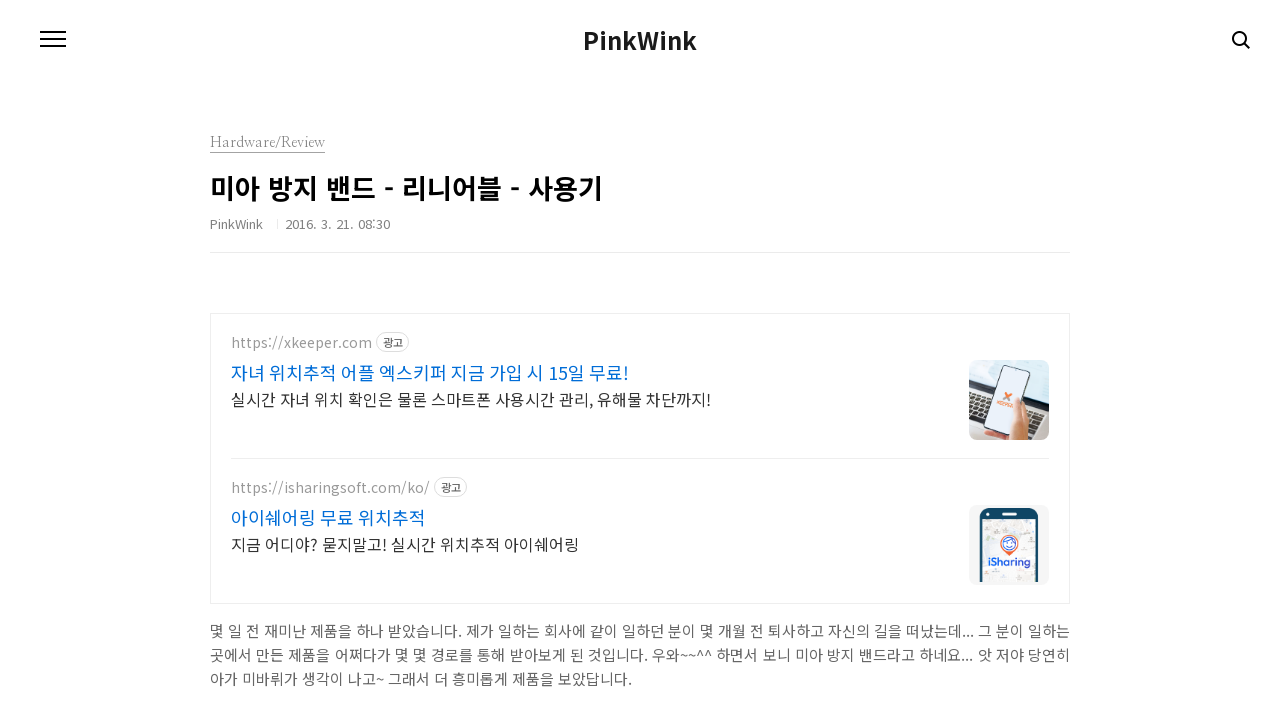

--- FILE ---
content_type: text/html;charset=UTF-8
request_url: https://pinkwink.kr/856?category=555144
body_size: 52272
content:
<!doctype html>
<html lang="ko">
                                                                                <head>
                <script type="text/javascript">if (!window.T) { window.T = {} }
window.T.config = {"TOP_SSL_URL":"https://www.tistory.com","PREVIEW":false,"ROLE":"guest","PREV_PAGE":"","NEXT_PAGE":"","BLOG":{"id":371175,"name":"pinkwink","title":"PinkWink","isDormancy":false,"nickName":"PinkWink","status":"open","profileStatus":"normal"},"NEED_COMMENT_LOGIN":false,"COMMENT_LOGIN_CONFIRM_MESSAGE":"","LOGIN_URL":"https://www.tistory.com/auth/login/?redirectUrl=https://pinkwink.kr/856","DEFAULT_URL":"https://pinkwink.kr","USER":{"name":null,"homepage":null,"id":0,"profileImage":null},"SUBSCRIPTION":{"status":"none","isConnected":false,"isPending":false,"isWait":false,"isProcessing":false,"isNone":true},"IS_LOGIN":false,"HAS_BLOG":false,"IS_SUPPORT":false,"IS_SCRAPABLE":false,"TOP_URL":"http://www.tistory.com","JOIN_URL":"https://www.tistory.com/member/join","PHASE":"prod","ROLE_GROUP":"visitor"};
window.T.entryInfo = {"entryId":856,"isAuthor":false,"categoryId":555144,"categoryLabel":"Hardware/Review"};
window.appInfo = {"domain":"tistory.com","topUrl":"https://www.tistory.com","loginUrl":"https://www.tistory.com/auth/login","logoutUrl":"https://www.tistory.com/auth/logout"};
window.initData = {};

window.TistoryBlog = {
    basePath: "",
    url: "https://pinkwink.kr",
    tistoryUrl: "https://pinkwink.tistory.com",
    manageUrl: "https://pinkwink.tistory.com/manage",
    token: "7ZLC5munrcozQmj4stnKAaVIU21dW6jB9vC6uASqwoORztBSlURVbtHd1urdzF3q"
};
var servicePath = "";
var blogURL = "";</script>

                
                
                
                        <!-- BusinessLicenseInfo - START -->
        
            <link href="https://tistory1.daumcdn.net/tistory_admin/userblog/userblog-7c7a62cfef2026f12ec313f0ebcc6daafb4361d7/static/plugin/BusinessLicenseInfo/style.css" rel="stylesheet" type="text/css"/>

            <script>function switchFold(entryId) {
    var businessLayer = document.getElementById("businessInfoLayer_" + entryId);

    if (businessLayer) {
        if (businessLayer.className.indexOf("unfold_license") > 0) {
            businessLayer.className = "business_license_layer";
        } else {
            businessLayer.className = "business_license_layer unfold_license";
        }
    }
}
</script>

        
        <!-- BusinessLicenseInfo - END -->
<!-- System - START -->

<!-- System - END -->

        <!-- GoogleSearchConsole - START -->
        
<!-- BEGIN GOOGLE_SITE_VERIFICATION -->
<meta name="google-site-verification" content="k3AvKvWkwX7aD3-ykT5zNH4ba1F3MJShutQ5laJ8S78"/>
<!-- END GOOGLE_SITE_VERIFICATION -->

        <!-- GoogleSearchConsole - END -->

        <!-- TistoryProfileLayer - START -->
        <link href="https://tistory1.daumcdn.net/tistory_admin/userblog/userblog-7c7a62cfef2026f12ec313f0ebcc6daafb4361d7/static/plugin/TistoryProfileLayer/style.css" rel="stylesheet" type="text/css"/>
<script type="text/javascript" src="https://tistory1.daumcdn.net/tistory_admin/userblog/userblog-7c7a62cfef2026f12ec313f0ebcc6daafb4361d7/static/plugin/TistoryProfileLayer/script.js"></script>

        <!-- TistoryProfileLayer - END -->

                
                <meta http-equiv="X-UA-Compatible" content="IE=Edge">
<meta name="format-detection" content="telephone=no">
<script src="//t1.daumcdn.net/tistory_admin/lib/jquery/jquery-3.5.1.min.js" integrity="sha256-9/aliU8dGd2tb6OSsuzixeV4y/faTqgFtohetphbbj0=" crossorigin="anonymous"></script>
<script type="text/javascript" src="//t1.daumcdn.net/tiara/js/v1/tiara-1.2.0.min.js"></script><meta name="referrer" content="always"/>
<meta name="google-adsense-platform-account" content="ca-host-pub-9691043933427338"/>
<meta name="google-adsense-platform-domain" content="tistory.com"/>
<meta name="google-adsense-account" content="ca-pub-2982459700139266"/>
<meta name="description" content="몇 일 전 재미난 제품을 하나 받았습니다. 제가 일하는 회사에 같이 일하던 분이 몇 개월 전 퇴사하고 자신의 길을 떠났는데... 그 분이 일하는 곳에서 만든 제품을 어쩌다가 몇 몇 경로를 통해 받아보게 된 것입니다. 우와~~^^ 하면서 보니 미아 방지 밴드라고 하네요... 앗 저야 당연히 아가 미바뤼가 생각이 나고~ 그래서 더 흥미롭게 제품을 보았답니다.약간.. 아니 매우 심플한 포장 (요게 요즘 대세죠?^^)흠.... 크기별로 나눠져 있군요... 시작하는 건 뭐 별거 없습니다. 그저 폰으로 어플을 받고... 기기와 연결하면 그만입니다.^^몹시 이쁘게 생겼네요~^^ 살짝.. 잘 만들었다는 생각이 듭니다.그리고... 저 색상과 글자색도 괜찮네요... 일단 폰에서 리니어블을 다운로드 받습니다. 벌써 다운로드.."/>
<meta property="og:type" content="article"/>
<meta property="og:url" content="https://pinkwink.kr/856"/>
<meta property="og.article.author" content="PinkWink"/>
<meta property="og:site_name" content="PinkWink"/>
<meta property="og:title" content="미아 방지 밴드 - 리니어블 - 사용기"/>
<meta name="by" content="PinkWink"/>
<meta property="og:description" content="몇 일 전 재미난 제품을 하나 받았습니다. 제가 일하는 회사에 같이 일하던 분이 몇 개월 전 퇴사하고 자신의 길을 떠났는데... 그 분이 일하는 곳에서 만든 제품을 어쩌다가 몇 몇 경로를 통해 받아보게 된 것입니다. 우와~~^^ 하면서 보니 미아 방지 밴드라고 하네요... 앗 저야 당연히 아가 미바뤼가 생각이 나고~ 그래서 더 흥미롭게 제품을 보았답니다.약간.. 아니 매우 심플한 포장 (요게 요즘 대세죠?^^)흠.... 크기별로 나눠져 있군요... 시작하는 건 뭐 별거 없습니다. 그저 폰으로 어플을 받고... 기기와 연결하면 그만입니다.^^몹시 이쁘게 생겼네요~^^ 살짝.. 잘 만들었다는 생각이 듭니다.그리고... 저 색상과 글자색도 괜찮네요... 일단 폰에서 리니어블을 다운로드 받습니다. 벌써 다운로드.."/>
<meta property="og:image" content="https://img1.daumcdn.net/thumb/R800x0/?scode=mtistory2&fname=https%3A%2F%2Ft1.daumcdn.net%2Fcfile%2Ftistory%2F237D5A4E56ED57F50E"/>
<meta property="article:section" content="'육아'"/>
<meta name="twitter:card" content="summary_large_image"/>
<meta name="twitter:site" content="@TISTORY"/>
<meta name="twitter:title" content="미아 방지 밴드 - 리니어블 - 사용기"/>
<meta name="twitter:description" content="몇 일 전 재미난 제품을 하나 받았습니다. 제가 일하는 회사에 같이 일하던 분이 몇 개월 전 퇴사하고 자신의 길을 떠났는데... 그 분이 일하는 곳에서 만든 제품을 어쩌다가 몇 몇 경로를 통해 받아보게 된 것입니다. 우와~~^^ 하면서 보니 미아 방지 밴드라고 하네요... 앗 저야 당연히 아가 미바뤼가 생각이 나고~ 그래서 더 흥미롭게 제품을 보았답니다.약간.. 아니 매우 심플한 포장 (요게 요즘 대세죠?^^)흠.... 크기별로 나눠져 있군요... 시작하는 건 뭐 별거 없습니다. 그저 폰으로 어플을 받고... 기기와 연결하면 그만입니다.^^몹시 이쁘게 생겼네요~^^ 살짝.. 잘 만들었다는 생각이 듭니다.그리고... 저 색상과 글자색도 괜찮네요... 일단 폰에서 리니어블을 다운로드 받습니다. 벌써 다운로드.."/>
<meta property="twitter:image" content="https://img1.daumcdn.net/thumb/R800x0/?scode=mtistory2&fname=https%3A%2F%2Ft1.daumcdn.net%2Fcfile%2Ftistory%2F237D5A4E56ED57F50E"/>
<meta content="https://pinkwink.kr/856" property="dg:plink" content="https://pinkwink.kr/856"/>
<meta name="plink"/>
<meta name="title" content="미아 방지 밴드 - 리니어블 - 사용기"/>
<meta name="article:media_name" content="PinkWink"/>
<meta property="article:mobile_url" content="https://pinkwink.kr/m/856"/>
<meta property="article:pc_url" content="https://pinkwink.kr/856"/>
<meta property="article:mobile_view_url" content="https://pinkwink.tistory.com/m/856"/>
<meta property="article:pc_view_url" content="https://pinkwink.tistory.com/856"/>
<meta property="article:talk_channel_view_url" content="https://pinkwink.kr/m/856"/>
<meta property="article:pc_service_home" content="https://www.tistory.com"/>
<meta property="article:mobile_service_home" content="https://www.tistory.com/m"/>
<meta property="article:txid" content="371175_856"/>
<meta property="article:published_time" content="2016-03-21T08:30:33+09:00"/>
<meta property="og:regDate" content="20160319111007"/>
<meta property="article:modified_time" content="2016-03-21T08:30:49+09:00"/>
<script type="module" src="https://tistory1.daumcdn.net/tistory_admin/userblog/userblog-7c7a62cfef2026f12ec313f0ebcc6daafb4361d7/static/pc/dist/index.js" defer=""></script>
<script type="text/javascript" src="https://tistory1.daumcdn.net/tistory_admin/userblog/userblog-7c7a62cfef2026f12ec313f0ebcc6daafb4361d7/static/pc/dist/index-legacy.js" defer="" nomodule="true"></script>
<script type="text/javascript" src="https://tistory1.daumcdn.net/tistory_admin/userblog/userblog-7c7a62cfef2026f12ec313f0ebcc6daafb4361d7/static/pc/dist/polyfills-legacy.js" defer="" nomodule="true"></script>
<link rel="stylesheet" type="text/css" href="https://t1.daumcdn.net/tistory_admin/www/style/font.css"/>
<link rel="stylesheet" type="text/css" href="https://tistory1.daumcdn.net/tistory_admin/userblog/userblog-7c7a62cfef2026f12ec313f0ebcc6daafb4361d7/static/style/content.css"/>
<link rel="stylesheet" type="text/css" href="https://tistory1.daumcdn.net/tistory_admin/userblog/userblog-7c7a62cfef2026f12ec313f0ebcc6daafb4361d7/static/pc/dist/index.css"/>
<script type="text/javascript">(function() {
    var tjQuery = jQuery.noConflict(true);
    window.tjQuery = tjQuery;
    window.orgjQuery = window.jQuery; window.jQuery = tjQuery;
    window.jQuery = window.orgjQuery; delete window.orgjQuery;
})()</script>
<script type="text/javascript" src="https://tistory1.daumcdn.net/tistory_admin/userblog/userblog-7c7a62cfef2026f12ec313f0ebcc6daafb4361d7/static/script/base.js"></script>
<script type="text/javascript" src="//developers.kakao.com/sdk/js/kakao.min.js"></script>

                
<meta charset="UTF-8">
<meta name="google-site-verification" content="k3AvKvWkwX7aD3-ykT5zNH4ba1F3MJShutQ5laJ8S78" />
<meta name="viewport" content="user-scalable=no, initial-scale=1.0, maximum-scale=1.0, minimum-scale=1.0, width=device-width">
<title>미아 방지 밴드 - 리니어블 - 사용기</title>
<link rel="stylesheet" href="https://tistory1.daumcdn.net/tistory/371175/skin/style.css?_version_=1687613150">
<script src="//t1.daumcdn.net/tistory_admin/lib/jquery/jquery-1.12.4.min.js"></script>
  
  <script async src="https://pagead2.googlesyndication.com/pagead/js/adsbygoogle.js?client=ca-pub-2982459700139266"
     crossorigin="anonymous"></script>
  
<!-- Google tag (gtag.js) -->
<script async src="https://www.googletagmanager.com/gtag/js?id=G-HCXDDK2V0E"></script>
<script>
  window.dataLayer = window.dataLayer || [];
  function gtag(){dataLayer.push(arguments);}
  gtag('js', new Date());

  gtag('config', 'G-HCXDDK2V0E');
</script>


                
                
                <style type="text/css">.another_category {
    border: 1px solid #E5E5E5;
    padding: 10px 10px 5px;
    margin: 10px 0;
    clear: both;
}

.another_category h4 {
    font-size: 12px !important;
    margin: 0 !important;
    border-bottom: 1px solid #E5E5E5 !important;
    padding: 2px 0 6px !important;
}

.another_category h4 a {
    font-weight: bold !important;
}

.another_category table {
    table-layout: fixed;
    border-collapse: collapse;
    width: 100% !important;
    margin-top: 10px !important;
}

* html .another_category table {
    width: auto !important;
}

*:first-child + html .another_category table {
    width: auto !important;
}

.another_category th, .another_category td {
    padding: 0 0 4px !important;
}

.another_category th {
    text-align: left;
    font-size: 12px !important;
    font-weight: normal;
    word-break: break-all;
    overflow: hidden;
    line-height: 1.5;
}

.another_category td {
    text-align: right;
    width: 80px;
    font-size: 11px;
}

.another_category th a {
    font-weight: normal;
    text-decoration: none;
    border: none !important;
}

.another_category th a.current {
    font-weight: bold;
    text-decoration: none !important;
    border-bottom: 1px solid !important;
}

.another_category th span {
    font-weight: normal;
    text-decoration: none;
    font: 10px Tahoma, Sans-serif;
    border: none !important;
}

.another_category_color_gray, .another_category_color_gray h4 {
    border-color: #E5E5E5 !important;
}

.another_category_color_gray * {
    color: #909090 !important;
}

.another_category_color_gray th a.current {
    border-color: #909090 !important;
}

.another_category_color_gray h4, .another_category_color_gray h4 a {
    color: #737373 !important;
}

.another_category_color_red, .another_category_color_red h4 {
    border-color: #F6D4D3 !important;
}

.another_category_color_red * {
    color: #E86869 !important;
}

.another_category_color_red th a.current {
    border-color: #E86869 !important;
}

.another_category_color_red h4, .another_category_color_red h4 a {
    color: #ED0908 !important;
}

.another_category_color_green, .another_category_color_green h4 {
    border-color: #CCE7C8 !important;
}

.another_category_color_green * {
    color: #64C05B !important;
}

.another_category_color_green th a.current {
    border-color: #64C05B !important;
}

.another_category_color_green h4, .another_category_color_green h4 a {
    color: #3EA731 !important;
}

.another_category_color_blue, .another_category_color_blue h4 {
    border-color: #C8DAF2 !important;
}

.another_category_color_blue * {
    color: #477FD6 !important;
}

.another_category_color_blue th a.current {
    border-color: #477FD6 !important;
}

.another_category_color_blue h4, .another_category_color_blue h4 a {
    color: #1960CA !important;
}

.another_category_color_violet, .another_category_color_violet h4 {
    border-color: #E1CEEC !important;
}

.another_category_color_violet * {
    color: #9D64C5 !important;
}

.another_category_color_violet th a.current {
    border-color: #9D64C5 !important;
}

.another_category_color_violet h4, .another_category_color_violet h4 a {
    color: #7E2CB5 !important;
}
</style>

                
                <link rel="stylesheet" type="text/css" href="https://tistory1.daumcdn.net/tistory_admin/userblog/userblog-7c7a62cfef2026f12ec313f0ebcc6daafb4361d7/static/style/revenue.css"/>
<link rel="canonical" href="https://pinkwink.kr/856"/>

<!-- BEGIN STRUCTURED_DATA -->
<script type="application/ld+json">
    {"@context":"http://schema.org","@type":"BlogPosting","mainEntityOfPage":{"@id":"https://pinkwink.kr/856","name":null},"url":"https://pinkwink.kr/856","headline":"미아 방지 밴드 - 리니어블 - 사용기","description":"몇 일 전 재미난 제품을 하나 받았습니다. 제가 일하는 회사에 같이 일하던 분이 몇 개월 전 퇴사하고 자신의 길을 떠났는데... 그 분이 일하는 곳에서 만든 제품을 어쩌다가 몇 몇 경로를 통해 받아보게 된 것입니다. 우와~~^^ 하면서 보니 미아 방지 밴드라고 하네요... 앗 저야 당연히 아가 미바뤼가 생각이 나고~ 그래서 더 흥미롭게 제품을 보았답니다.약간.. 아니 매우 심플한 포장 (요게 요즘 대세죠?^^)흠.... 크기별로 나눠져 있군요... 시작하는 건 뭐 별거 없습니다. 그저 폰으로 어플을 받고... 기기와 연결하면 그만입니다.^^몹시 이쁘게 생겼네요~^^ 살짝.. 잘 만들었다는 생각이 듭니다.그리고... 저 색상과 글자색도 괜찮네요... 일단 폰에서 리니어블을 다운로드 받습니다. 벌써 다운로드..","author":{"@type":"Person","name":"PinkWink","logo":null},"image":{"@type":"ImageObject","url":"https://img1.daumcdn.net/thumb/R800x0/?scode=mtistory2&fname=https%3A%2F%2Ft1.daumcdn.net%2Fcfile%2Ftistory%2F237D5A4E56ED57F50E","width":"800px","height":"800px"},"datePublished":"2016-03-21T08:30:33+09:00","dateModified":"2016-03-21T08:30:49+09:00","publisher":{"@type":"Organization","name":"TISTORY","logo":{"@type":"ImageObject","url":"https://t1.daumcdn.net/tistory_admin/static/images/openGraph/opengraph.png","width":"800px","height":"800px"}}}
</script>
<!-- END STRUCTURED_DATA -->
<link rel="stylesheet" type="text/css" href="https://tistory1.daumcdn.net/tistory_admin/userblog/userblog-7c7a62cfef2026f12ec313f0ebcc6daafb4361d7/static/style/dialog.css"/>
<link rel="stylesheet" type="text/css" href="//t1.daumcdn.net/tistory_admin/www/style/top/font.css"/>
<link rel="stylesheet" type="text/css" href="https://tistory1.daumcdn.net/tistory_admin/userblog/userblog-7c7a62cfef2026f12ec313f0ebcc6daafb4361d7/static/style/postBtn.css"/>
<link rel="stylesheet" type="text/css" href="https://tistory1.daumcdn.net/tistory_admin/userblog/userblog-7c7a62cfef2026f12ec313f0ebcc6daafb4361d7/static/style/tistory.css"/>
<script type="text/javascript" src="https://tistory1.daumcdn.net/tistory_admin/userblog/userblog-7c7a62cfef2026f12ec313f0ebcc6daafb4361d7/static/script/common.js"></script>

                
                </head>
                                                <body id="tt-body-page" class="color-gray post-type-text paging-view-more">
                
                
                

<div id="acc-nav">
  <a href="#content">본문 바로가기</a>
</div>
<div id="wrap">
  <header id="header">
    <h1><a href="https://pinkwink.kr/">PinkWink</a></h1>
    <button type="button" class="mobile-menu"><span>메뉴</span></button>
    <div class="menu">
      <nav id="gnb">
        <ul class="tt_category"><li class=""><a href="/category" class="link_tit"> Posts by PinkWink <span class="c_cnt">(1409)</span> </a>
  <ul class="category_list"><li class=""><a href="/category/Education" class="link_item"> Education <span class="c_cnt">(65)</span> </a></li>
<li class=""><a href="/category/Robot" class="link_item"> Robot <span class="c_cnt">(189)</span> </a>
  <ul class="sub_category_list"><li class=""><a href="/category/Robot/Project" class="link_sub_item"> Project <span class="c_cnt">(47)</span> </a></li>
<li class=""><a href="/category/Robot/Robot%20Program%20-%20ROS" class="link_sub_item"> Robot Program - ROS <span class="c_cnt">(89)</span> </a></li>
<li class=""><a href="/category/Robot/Robot%20Module" class="link_sub_item"> Robot Module <span class="c_cnt">(17)</span> </a></li>
<li class=""><a href="/category/Robot/Block%20Coding" class="link_sub_item"> Block Coding <span class="c_cnt">(13)</span> </a></li>
<li class=""><a href="/category/Robot/Reference" class="link_sub_item"> Reference <span class="c_cnt">(23)</span> </a></li>
</ul>
</li>
<li class=""><a href="/category/Theory" class="link_item"> Theory <span class="c_cnt">(227)</span> </a>
  <ul class="sub_category_list"><li class=""><a href="/category/Theory/ControlTheory" class="link_sub_item"> ControlTheory <span class="c_cnt">(53)</span> </a></li>
<li class=""><a href="/category/Theory/DataScience" class="link_sub_item"> DataScience <span class="c_cnt">(52)</span> </a></li>
<li class=""><a href="/category/Theory/MachineLearning" class="link_sub_item"> MachineLearning <span class="c_cnt">(7)</span> </a></li>
<li class=""><a href="/category/Theory/DeepLearning" class="link_sub_item"> DeepLearning <span class="c_cnt">(19)</span> </a></li>
<li class=""><a href="/category/Theory/Project" class="link_sub_item"> Project <span class="c_cnt">(5)</span> </a></li>
<li class=""><a href="/category/Theory/Lecture" class="link_sub_item"> Lecture <span class="c_cnt">(76)</span> </a></li>
<li class=""><a href="/category/Theory/Review" class="link_sub_item"> Review <span class="c_cnt">(15)</span> </a></li>
</ul>
</li>
<li class=""><a href="/category/Software" class="link_item"> Software <span class="c_cnt">(317)</span> </a>
  <ul class="sub_category_list"><li class=""><a href="/category/Software/MATLAB" class="link_sub_item"> MATLAB <span class="c_cnt">(65)</span> </a></li>
<li class=""><a href="/category/Software/Python" class="link_sub_item"> Python <span class="c_cnt">(79)</span> </a></li>
<li class=""><a href="/category/Software/Processing" class="link_sub_item"> Processing <span class="c_cnt">(11)</span> </a></li>
<li class=""><a href="/category/Software/Ubuntu%20and%20Mint" class="link_sub_item"> Ubuntu and Mint <span class="c_cnt">(47)</span> </a></li>
<li class=""><a href="/category/Software/Mac%20OS" class="link_sub_item"> Mac OS <span class="c_cnt">(32)</span> </a></li>
<li class=""><a href="/category/Software/Useful%20SW" class="link_sub_item"> Useful SW <span class="c_cnt">(60)</span> </a></li>
<li class=""><a href="/category/Software/Useful%20Site" class="link_sub_item"> Useful Site <span class="c_cnt">(23)</span> </a></li>
</ul>
</li>
<li class=""><a href="/category/Hardware" class="link_item"> Hardware <span class="c_cnt">(123)</span> </a>
  <ul class="sub_category_list"><li class=""><a href="/category/Hardware/SBC%20%28rasp%2C%20jetson%2C%20latte%20panda%29" class="link_sub_item"> SBC (rasp, jetson, latte pa.. <span class="c_cnt">(40)</span> </a></li>
<li class=""><a href="/category/Hardware/Arduino%20and%20Friends" class="link_sub_item"> Arduino and Friends <span class="c_cnt">(30)</span> </a></li>
<li class=""><a href="/category/Hardware/MCU" class="link_sub_item"> MCU <span class="c_cnt">(16)</span> </a></li>
<li class=""><a href="/category/Hardware/Review" class="link_sub_item"> Review <span class="c_cnt">(37)</span> </a></li>
</ul>
</li>
<li class=""><a href="/category/%EB%AC%B8%ED%99%94%EC%83%9D%ED%99%9C" class="link_item"> 문화생활 <span class="c_cnt">(140)</span> </a>
  <ul class="sub_category_list"><li class=""><a href="/category/%EB%AC%B8%ED%99%94%EC%83%9D%ED%99%9C/%EA%B0%90%EC%83%81%ED%95%98%EA%B8%B0" class="link_sub_item"> 감상하기 <span class="c_cnt">(28)</span> </a></li>
<li class=""><a href="/category/%EB%AC%B8%ED%99%94%EC%83%9D%ED%99%9C/%EA%B0%80%EB%B3%BC%EA%B1%B0%EB%A6%AC.%EC%84%B8%EA%B3%84" class="link_sub_item"> 가볼거리.세계 <span class="c_cnt">(84)</span> </a></li>
<li class=""><a href="/category/%EB%AC%B8%ED%99%94%EC%83%9D%ED%99%9C/%EC%97%AD%EC%82%AC%EC%9D%B4%EC%95%BC%EA%B8%B0" class="link_sub_item"> 역사이야기 <span class="c_cnt">(28)</span> </a></li>
</ul>
</li>
<li class=""><a href="/category/%EC%9D%BC%EC%83%81%EC%83%9D%ED%99%9C" class="link_item"> 일상생활 <span class="c_cnt">(348)</span> </a>
  <ul class="sub_category_list"><li class=""><a href="/category/%EC%9D%BC%EC%83%81%EC%83%9D%ED%99%9C/%EC%95%84%EA%B0%80%20%EB%AF%B8%EB%B0%94%EB%A4%BC" class="link_sub_item"> 아가 미바뤼 <span class="c_cnt">(67)</span> </a></li>
<li class=""><a href="/category/%EC%9D%BC%EC%83%81%EC%83%9D%ED%99%9C/%EB%81%84%EC%A0%81%EA%B1%B0%EB%A6%BC" class="link_sub_item"> 끄적거림 <span class="c_cnt">(127)</span> </a></li>
<li class=""><a href="/category/%EC%9D%BC%EC%83%81%EC%83%9D%ED%99%9C/%EB%A8%B9%EC%9D%84%EA%B1%B0%EB%A6%AC" class="link_sub_item"> 먹을거리 <span class="c_cnt">(50)</span> </a></li>
<li class=""><a href="/category/%EC%9D%BC%EC%83%81%EC%83%9D%ED%99%9C/%EA%B0%80%EB%B3%BC%EA%B1%B0%EB%A6%AC.%ED%95%9C%EA%B5%AD" class="link_sub_item"> 가볼거리.한국 <span class="c_cnt">(91)</span> </a></li>
<li class=""><a href="/category/%EC%9D%BC%EC%83%81%EC%83%9D%ED%99%9C/%ED%88%AC%EB%8D%9C%EA%B1%B0%EB%A6%BC" class="link_sub_item"> 투덜거림 <span class="c_cnt">(13)</span> </a></li>
</ul>
</li>
</ul>
</li>
</ul>

      </nav>
      <div class="social-link">
        
        
        
        
      </div>
      <p>POWERED BY TISTORY</p>
    </div>
    <div class="search">
      
          <input type="text" name="search" value="" placeholder="검색내용을 입력하세요." onkeypress="if (event.keyCode == 13) { try {
    window.location.href = '/search' + '/' + looseURIEncode(document.getElementsByName('search')[0].value);
    document.getElementsByName('search')[0].value = '';
    return false;
} catch (e) {} }">
          <button type="submit" onclick="try {
    window.location.href = '/search' + '/' + looseURIEncode(document.getElementsByName('search')[0].value);
    document.getElementsByName('search')[0].value = '';
    return false;
} catch (e) {}">검색</button>
        
    </div>
  </header>
  <hr>
  <section class="container">
    
    <article id="content">
      

      

      

      

      <div class="inner">
        

                
            
  
  
    <div class="hgroup">
      <div class="category">Hardware/Review</div>
      <h1>미아 방지 밴드 - 리니어블 - 사용기 </h1>
      <div class="post-meta">
        <span class="author">PinkWink</span>
        <span class="date">2016. 3. 21. 08:30</span>
        
      </div>
    </div>
    <div class="entry-content">
      <!-- inventory -->
<div data-tistory-react-app="NaverAd"></div>

            <!-- System - START -->

<!-- System - END -->

            <div class="contents_style"><p style="text-align: justify;">몇 일 전 재미난 제품을 하나 받았습니다. 제가 일하는 회사에 같이 일하던 분이 몇 개월 전 퇴사하고 자신의 길을 떠났는데... 그 분이 일하는 곳에서 만든 제품을 어쩌다가 몇 몇 경로를 통해 받아보게 된 것입니다. 우와~~^^ 하면서 보니 미아 방지 밴드라고 하네요... 앗 저야 당연히 아가 미바뤼가 생각이 나고~ 그래서 더 흥미롭게 제품을 보았답니다.</p><p style="text-align: center; clear: none; float: none;" class="polaroid"><span class="imageblock" style="display: inline-block; width: 337px;  height: auto; max-width: 100%;"><img src="https://t1.daumcdn.net/cfile/tistory/257CA24E56ED57F30F" style="max-width: 100%; height: auto;" srcset="https://img1.daumcdn.net/thumb/R1280x0/?scode=mtistory2&fname=https%3A%2F%2Ft1.daumcdn.net%2Fcfile%2Ftistory%2F257CA24E56ED57F30F" width="337" height="600" filename="re_20160318_121927.jpg" filemime="image/jpeg"/></span></p><p style="text-align: justify;">약간.. 아니 매우 심플한 포장 (요게 요즘 대세죠?^^)</p><p style="text-align: center; clear: none; float: none;" class="polaroid"><span class="imageblock" style="display: inline-block; width: 337px;  height: auto; max-width: 100%;"><img src="https://t1.daumcdn.net/cfile/tistory/2372234E56ED57F417" style="max-width: 100%; height: auto;" srcset="https://img1.daumcdn.net/thumb/R1280x0/?scode=mtistory2&fname=https%3A%2F%2Ft1.daumcdn.net%2Fcfile%2Ftistory%2F2372234E56ED57F417" width="337" height="600" filename="re_20160318_121947.jpg" filemime="image/jpeg"/></span></p><p style="text-align: justify;">흠.... 크기별로 나눠져 있군요... </p><p style="text-align: center; clear: none; float: none;" class="polaroid"><span class="imageblock" style="display: inline-block; width: 337px;  height: auto; max-width: 100%;"><img src="https://t1.daumcdn.net/cfile/tistory/24097B4E56ED57F403" style="max-width: 100%; height: auto;" srcset="https://img1.daumcdn.net/thumb/R1280x0/?scode=mtistory2&fname=https%3A%2F%2Ft1.daumcdn.net%2Fcfile%2Ftistory%2F24097B4E56ED57F403" width="337" height="600" filename="re_20160318_122030.jpg" filemime="image/jpeg"/></span></p><p style="text-align: justify;">시작하는 건 뭐 별거 없습니다. 그저 폰으로 어플을 받고... 기기와 연결하면 그만입니다.^^</p><p style="text-align: center; clear: none; float: none;" class="polaroid"><span class="imageblock" style="display: inline-block; width: 337px;  height: auto; max-width: 100%;"><img src="https://t1.daumcdn.net/cfile/tistory/24724E4E56ED57F419" style="max-width: 100%; height: auto;" srcset="https://img1.daumcdn.net/thumb/R1280x0/?scode=mtistory2&fname=https%3A%2F%2Ft1.daumcdn.net%2Fcfile%2Ftistory%2F24724E4E56ED57F419" width="337" height="600" filename="re_20160318_122039.jpg" filemime="image/jpeg"/></span></p><p style="text-align: justify;">몹시 이쁘게 생겼네요~^^ 살짝.. 잘 만들었다는 생각이 듭니다.</p><p style="text-align: center; clear: none; float: none;" class="polaroid"><span class="imageblock" style="display: inline-block; width: 337px;  height: auto; max-width: 100%;"><img src="https://t1.daumcdn.net/cfile/tistory/237D5A4E56ED57F50E" style="max-width: 100%; height: auto;" srcset="https://img1.daumcdn.net/thumb/R1280x0/?scode=mtistory2&fname=https%3A%2F%2Ft1.daumcdn.net%2Fcfile%2Ftistory%2F237D5A4E56ED57F50E" width="337" height="600" filename="re_20160318_122045.jpg" filemime="image/jpeg"/></span></p><p style="text-align: justify;">그리고... 저 색상과 글자색도 괜찮네요... </p><p style="text-align: center; clear: none; float: none;" class="polaroid"><span class="imageblock" style="display: inline-block; width: 338px; width: 338px; height: 600px;; height: auto; max-width: 100%;"><img src="https://t1.daumcdn.net/cfile/tistory/2267D34E56ED57F523" style="width: 338px; height: 600px;" srcset="https://img1.daumcdn.net/thumb/R1280x0/?scode=mtistory2&fname=https%3A%2F%2Ft1.daumcdn.net%2Fcfile%2Ftistory%2F2267D34E56ED57F523" width="338" height="600" filename="Screenshot_2016-03-18-12-21-37.png" filemime="image/png"/></span></p><p style="text-align: justify;">일단 폰에서 리니어블을 다운로드 받습니다. 벌써 다운로드 수가 1만회 이상이군요.. 와~</p><p style="text-align: center; clear: none; float: none;" class="polaroid"><span class="imageblock" style="display: inline-block; width: 338px; width: 338px; height: 600px;; height: auto; max-width: 100%;"><img src="https://t1.daumcdn.net/cfile/tistory/2774E24E56ED57F514" style="width: 338px; height: 600px;" srcset="https://img1.daumcdn.net/thumb/R1280x0/?scode=mtistory2&fname=https%3A%2F%2Ft1.daumcdn.net%2Fcfile%2Ftistory%2F2774E24E56ED57F514" width="338" height="600" filename="Screenshot_2016-03-18-12-22-28.png" filemime="image/png"/></span></p><p style="text-align: justify;">뭐 그냥 실행합니다... 그리고... 가입... 요즘은 다들 페이스북으로 간편히 가입을 하시니 저도~~^^</p><p style="text-align: center; clear: none; float: none;" class="polaroid"><span class="imageblock" style="display: inline-block; width: 338px; width: 338px; height: 600px;; height: auto; max-width: 100%;"><img src="https://t1.daumcdn.net/cfile/tistory/276D6F4E56ED57F61B" style="width: 338px; height: 600px;" srcset="https://img1.daumcdn.net/thumb/R1280x0/?scode=mtistory2&fname=https%3A%2F%2Ft1.daumcdn.net%2Fcfile%2Ftistory%2F276D6F4E56ED57F61B" width="338" height="600" filename="Screenshot_2016-03-18-12-23-23.png" filemime="image/png"/></span></p><p style="text-align: justify;">ㅎㅎ 잘 되었네요^^</p><p style="text-align: center; clear: none; float: none;" class="polaroid"><span class="imageblock" style="display: inline-block; width: 338px; width: 338px; height: 600px;; height: auto; max-width: 100%;"><img src="https://t1.daumcdn.net/cfile/tistory/237FE74E56ED57F60C" style="width: 338px; height: 600px;" srcset="https://img1.daumcdn.net/thumb/R1280x0/?scode=mtistory2&fname=https%3A%2F%2Ft1.daumcdn.net%2Fcfile%2Ftistory%2F237FE74E56ED57F60C" width="338" height="600" filename="Screenshot_2016-03-18-12-23-42.png" filemime="image/png"/></span></p><p style="text-align: justify;">여기서... 제품을 등록해야 하는데요.. 제품으로 등록하기를 누른다음...&nbsp;</p><p style="text-align: center; clear: none; float: none;" class="polaroid"><span class="imageblock" style="display: inline-block; width: 337px;  height: auto; max-width: 100%;"><img src="https://t1.daumcdn.net/cfile/tistory/2303094E56ED57F509" style="max-width: 100%; height: auto;" srcset="https://img1.daumcdn.net/thumb/R1280x0/?scode=mtistory2&fname=https%3A%2F%2Ft1.daumcdn.net%2Fcfile%2Ftistory%2F2303094E56ED57F509" width="337" height="600" filename="re_20160318_122940.jpg" filemime="image/jpeg"/></span></p><p style="text-align: justify;">여기를 볼펜으로 살짝(보다는 살짝 강하게^^) 누릅니다.</p><p style="text-align: center; clear: none; float: none;" class="polaroid"><span class="imageblock" style="display: inline-block; width: 338px; width: 338px; height: 600px;; height: auto; max-width: 100%;"><img src="https://t1.daumcdn.net/cfile/tistory/22732D4E56ED57F617" style="width: 338px; height: 600px;" srcset="https://img1.daumcdn.net/thumb/R1280x0/?scode=mtistory2&fname=https%3A%2F%2Ft1.daumcdn.net%2Fcfile%2Ftistory%2F22732D4E56ED57F617" width="338" height="600" filename="Screenshot_2016-03-18-12-23-51.png" filemime="image/png"/></span></p><p style="text-align: justify;"><br /></p><p style="text-align: center; clear: none; float: none;" class="polaroid"><span class="imageblock" style="display: inline-block; width: 338px; width: 338px; height: 600px;; height: auto; max-width: 100%;"><img src="https://t1.daumcdn.net/cfile/tistory/22559C4E56ED57F735" style="width: 338px; height: 600px;" srcset="https://img1.daumcdn.net/thumb/R1280x0/?scode=mtistory2&fname=https%3A%2F%2Ft1.daumcdn.net%2Fcfile%2Ftistory%2F22559C4E56ED57F735" width="338" height="600" filename="Screenshot_2016-03-18-12-24-53.png" filemime="image/png"/></span></p><p style="text-align: justify;">이제 등록이 되었으니 아기 미바뤼 이름도 등록하고...</p><p style="text-align: center; clear: none; float: none;" class="polaroid"><span class="imageblock" style="display: inline-block; width: 338px; width: 338px; height: 600px;; height: auto; max-width: 100%;"><img src="https://t1.daumcdn.net/cfile/tistory/266D894E56ED57F71D" style="width: 338px; height: 600px;" srcset="https://img1.daumcdn.net/thumb/R1280x0/?scode=mtistory2&fname=https%3A%2F%2Ft1.daumcdn.net%2Fcfile%2Ftistory%2F266D894E56ED57F71D" width="338" height="600" filename="Screenshot_2016-03-18-12-25-24.png" filemime="image/png"/></span></p><p style="text-align: justify;">이렇게.. 미바뤼 스러운 사진도 등록해주고 말이죠^^. . 지난번 사이판때 사진이지요^^[<a href="http://pinkwink.kr/846" target="_blank" class="tx-link">바로가기</a>]</p><p style="text-align: center; clear: none; float: none;" class="polaroid"><span class="imageblock" style="display: inline-block; width: 338px; width: 338px; height: 600px;; height: auto; max-width: 100%;"><img src="https://t1.daumcdn.net/cfile/tistory/2101EB4E56ED57F80B" style="width: 338px; height: 600px;" srcset="https://img1.daumcdn.net/thumb/R1280x0/?scode=mtistory2&fname=https%3A%2F%2Ft1.daumcdn.net%2Fcfile%2Ftistory%2F2101EB4E56ED57F80B" width="338" height="600" filename="Screenshot_2016-03-18-12-26-09.png" filemime="image/png"/></span></p><p style="text-align: justify;">그리고.. 저렇게 <b>연결하기</b>를 누르면... 기기와 연결됩니다. 이제 기기로부터 거리가 멀어지면....</p><p style="text-align: center; clear: none; float: none;" class="polaroid"><span class="imageblock" style="display: inline-block; width: 338px; width: 338px; height: 600px;; height: auto; max-width: 100%;"><img src="https://t1.daumcdn.net/cfile/tistory/26738C4E56ED57FB18" style="width: 338px; height: 600px;" srcset="https://img1.daumcdn.net/thumb/R1280x0/?scode=mtistory2&fname=https%3A%2F%2Ft1.daumcdn.net%2Fcfile%2Ftistory%2F26738C4E56ED57FB18" width="338" height="600" filename="Screenshot_2016-03-18-12-28-35.png" filemime="image/png"/></span></p><p style="text-align: justify;">이렇게.. 경보가 울립니다. 그리고...</p><p style="text-align: center; clear: none; float: none;" class="polaroid"><span class="imageblock" style="display: inline-block; width: 338px; width: 338px; height: 600px;; height: auto; max-width: 100%;"><img src="https://t1.daumcdn.net/cfile/tistory/2609974E56ED57F803" style="width: 338px; height: 600px;" srcset="https://img1.daumcdn.net/thumb/R1280x0/?scode=mtistory2&fname=https%3A%2F%2Ft1.daumcdn.net%2Fcfile%2Ftistory%2F2609974E56ED57F803" width="338" height="600" filename="Screenshot_2016-03-18-12-27-02.png" filemime="image/png"/></span></p><p style="text-align: justify;">요런것도 알려주지요~~~^^</p><p style="text-align: center; clear: none; float: none;" class="polaroid"><span class="imageblock" style="display: inline-block; width: 600px; width: 600px; height: 297px;; height: auto; max-width: 100%;"><img src="https://t1.daumcdn.net/cfile/tistory/267A264E56ED57F211" style="width: 600px; height: 297px;" srcset="https://img1.daumcdn.net/thumb/R1280x0/?scode=mtistory2&fname=https%3A%2F%2Ft1.daumcdn.net%2Fcfile%2Ftistory%2F267A264E56ED57F211" width="600" height="297" filename="100.jpg" filemime="image/jpeg"/><span class="cap1" style="display: block; max-width:100%; width: 600px; height: 297px;;">출처 : 리니어블의 공식 홈페이지</span></span></p><p style="text-align: justify;">혹시나 하고... 회사의 공식 홈페이지[<a href="http://lineable.net/ko/" target="_blank" class="tx-link">바로가기</a>]를 방문해 보았습니다. 아무리 봐도 저 색상 참~ 마음에 듭니다. ^^ 그런데... 세 개의 마크가 보이네요. 블루투스는 그렇다 치고... 나머지 두 마크는 괜찮네요.. 배터리로 구동되는 방식입니다. 그러나 제품 가격이 5천원으로 꽤 저렴하기 때문에 돈 내고 배터리를 가는 수고 보다는 새로 구입하는 것이 나을겁니다. 아무튼 회사는 공식적으로 5천원짜리 제품의 수명을 1년이라고 보장하는군요... 그리고.. IP등급이 IP67이네요...</p><p style="text-align: center; clear: none; float: none;" class="polaroid"><span class="imageblock" style="display: inline-block; width: 600px; width: 600px; height: 600px;; height: auto; max-width: 100%;"><img src="https://t1.daumcdn.net/cfile/tistory/21763E4E56ED57F314" style="width: 600px; height: 600px;" srcset="https://img1.daumcdn.net/thumb/R1280x0/?scode=mtistory2&fname=https%3A%2F%2Ft1.daumcdn.net%2Fcfile%2Ftistory%2F21763E4E56ED57F314" width="600" height="600" filename="200.jpg" filemime="image/jpeg"/><span class="cap1" style="display: block; max-width:100%; width: 600px; height: 600px;;">출처 : 상자군님의 블로그 누구나 사용할 수 있다는 대인배 문구가 눈에 확 들어 온다...^^</span></span></p><p style="text-align: justify;">흔히 말하는 방수 방진 등급인 IP에서 IP67 등급의 의미는 먼지로부터 완벽하게 보호되며, 1m까지의 침수는 견딘다는 의미입니다. 5천원짜리가 말이죠^^</p><p style="text-align: center; clear: none; float: none;" class="polaroid"><span class="imageblock" style="display: inline-block; width: 600px; width: 600px; height: 374px;; height: auto; max-width: 100%;"><img src="https://t1.daumcdn.net/cfile/tistory/2406484E56ED57F306" style="width: 600px; height: 374px;" srcset="https://img1.daumcdn.net/thumb/R1280x0/?scode=mtistory2&fname=https%3A%2F%2Ft1.daumcdn.net%2Fcfile%2Ftistory%2F2406484E56ED57F306" width="600" height="374" filename="101.jpg" filemime="image/jpeg"/><span class="cap1" style="display: block; max-width:100%; width: 600px; height: 374px;;">출처 : 리니어블의 공식 홈페이지의 직원들 사진 중 일부... 이 속에 나와 함께 일했던 분의 사진이 있다... 사진으로 보니.. 그 분이 저렇게 훈남이었나 하는 생각이 든다.. 그 때는 몰랐는데... ㅎㅎㅎㅎ^^</span></span></p><p style="text-align: justify;">또 저렇게 직원들 사진을 올려 두었네요... 그런데... 살짝... 굉장히.. 사진이 잘나왔다는 생각을 살짝 해봅니다. </p><p style="text-align: center; clear: none; float: none;" class="polaroid"><span class="imageblock" style="display: inline-block; width: 600px; width: 600px; height: 401px;; height: auto; max-width: 100%;"><img src="https://t1.daumcdn.net/cfile/tistory/2562974E56ED57F326" style="width: 600px; height: 401px;" srcset="https://img1.daumcdn.net/thumb/R1280x0/?scode=mtistory2&fname=https%3A%2F%2Ft1.daumcdn.net%2Fcfile%2Ftistory%2F2562974E56ED57F326" width="600" height="401" filename="201.jpg" filemime="image/jpeg"/><span class="cap1" style="display: block; max-width:100%; width: 600px; height: 401px;;">출처 : 인터넷 신문 ㅍㅍㅅㅅ의 기사
중 일부.</span></span></p><p style="text-align: justify;">그리고... 한 인터넷 신문의 기사[<a href="http://ppss.kr/archives/32313" target="_blank" class="tx-link">바로가기</a>]를 보며 함께 일했던 (비록 파격적으로 친하진 않았지만^^) 동료의 건승을 빌며... 그리고 생각보다 제품이 잘 나왔다는 것을 꼭 알려드리고 싶으며... 그리고. 마지막으로 그 인터넷 신문의 인터뷰 기사를 보며 나도.. 저런 책상을 가지고 싶다는 소망을 가져봅니다. 흑흑... 저 애플 컴퓨터에... 저 키보드와 마우스에... 저런 수타일의 메모장에... 흑흑...</p></div>
                    <!-- System - START -->
        <div class="revenue_unit_wrap">
  <div class="revenue_unit_item adsense responsive">
    <div class="revenue_unit_info">반응형</div>
    <script src="//pagead2.googlesyndication.com/pagead/js/adsbygoogle.js" async="async"></script>
    <ins class="adsbygoogle" style="display: block;" data-ad-host="ca-host-pub-9691043933427338" data-ad-client="ca-pub-2982459700139266" data-ad-format="auto"></ins>
    <script>(adsbygoogle = window.adsbygoogle || []).push({});</script>
  </div>
</div>
        <!-- System - END -->


                    <div class="container_postbtn #post_button_group">
  <div class="postbtn_like"><script>window.ReactionButtonType = 'reaction';
window.ReactionApiUrl = '//pinkwink.kr/reaction';
window.ReactionReqBody = {
    entryId: 856
}</script>
<div class="wrap_btn" id="reaction-856" data-tistory-react-app="Reaction"></div><div class="wrap_btn wrap_btn_share"><button type="button" class="btn_post sns_btn btn_share" aria-expanded="false" data-thumbnail-url="https://img1.daumcdn.net/thumb/R800x0/?scode=mtistory2&amp;fname=https%3A%2F%2Ft1.daumcdn.net%2Fcfile%2Ftistory%2F237D5A4E56ED57F50E" data-title="미아 방지 밴드 - 리니어블 - 사용기" data-description="몇 일 전 재미난 제품을 하나 받았습니다. 제가 일하는 회사에 같이 일하던 분이 몇 개월 전 퇴사하고 자신의 길을 떠났는데... 그 분이 일하는 곳에서 만든 제품을 어쩌다가 몇 몇 경로를 통해 받아보게 된 것입니다. 우와~~^^ 하면서 보니 미아 방지 밴드라고 하네요... 앗 저야 당연히 아가 미바뤼가 생각이 나고~ 그래서 더 흥미롭게 제품을 보았답니다.약간.. 아니 매우 심플한 포장 (요게 요즘 대세죠?^^)흠.... 크기별로 나눠져 있군요... 시작하는 건 뭐 별거 없습니다. 그저 폰으로 어플을 받고... 기기와 연결하면 그만입니다.^^몹시 이쁘게 생겼네요~^^ 살짝.. 잘 만들었다는 생각이 듭니다.그리고... 저 색상과 글자색도 괜찮네요... 일단 폰에서 리니어블을 다운로드 받습니다. 벌써 다운로드.." data-profile-image="https://t1.daumcdn.net/cfile/tistory/207EB9594D92CCFF05" data-profile-name="PinkWink" data-pc-url="https://pinkwink.kr/856" data-relative-pc-url="/856" data-blog-title="PinkWink"><span class="ico_postbtn ico_share">공유하기</span></button>
  <div class="layer_post" id="tistorySnsLayer"></div>
</div><div class="wrap_btn wrap_btn_etc" data-entry-id="856" data-entry-visibility="public" data-category-visibility="public"><button type="button" class="btn_post btn_etc2" aria-expanded="false"><span class="ico_postbtn ico_etc">게시글 관리</span></button>
  <div class="layer_post" id="tistoryEtcLayer"></div>
</div></div>
<button type="button" class="btn_menu_toolbar btn_subscription #subscribe" data-blog-id="371175" data-url="https://pinkwink.kr/856" data-device="web_pc" data-tiara-action-name="구독 버튼_클릭"><em class="txt_state"></em><strong class="txt_tool_id">PinkWink</strong><span class="img_common_tistory ico_check_type1"></span></button>  <div data-tistory-react-app="SupportButton"></div>
</div>

                    <!-- PostListinCategory - START -->
<div class="another_category another_category_color_violet">
  <h4>'<a href="/category/Hardware">Hardware</a> &gt; <a href="/category/Hardware/Review">Review</a>' 카테고리의 다른 글</h4>
  <table>
    <tr>
      <th><a href="/1006">생각보다 편한 양면 마이크로 5핀 케이블을 소개합니다.^^</a>&nbsp;&nbsp;<span>(14)</span></th>
      <td>2017.03.17</td>
    </tr>
    <tr>
      <th><a href="/1001">아주 괜찮은 보급형 3D 프린터 - 신도리코의 DP-200</a>&nbsp;&nbsp;<span>(14)</span></th>
      <td>2017.02.20</td>
    </tr>
    <tr>
      <th><a href="/895">물걸레 청소 로봇 - 아이센스 i'SENSE</a>&nbsp;&nbsp;<span>(8)</span></th>
      <td>2016.05.27</td>
    </tr>
    <tr>
      <th><a href="/662">로봇이 가족이 될 수 있을까? - JIBO -</a>&nbsp;&nbsp;<span>(18)</span></th>
      <td>2014.08.22</td>
    </tr>
    <tr>
      <th><a href="/643">로보링크의 Rokit Hunoi for Arduino 개봉기</a>&nbsp;&nbsp;<span>(10)</span></th>
      <td>2014.05.08</td>
    </tr>
    <tr>
      <th><a href="/614">Herringbone gear 헤링본 기어 - 3D 프린터로 출력하기 딱 좋은 예제</a>&nbsp;&nbsp;<span>(32)</span></th>
      <td>2014.01.27</td>
    </tr>
    <tr>
      <th><a href="/556">개발자에게 혁신을 줄까? BeagleBoard 비글보드 소개</a>&nbsp;&nbsp;<span>(20)</span></th>
      <td>2013.06.10</td>
    </tr>
  </table>
</div>

<!-- PostListinCategory - END -->

    </div>
    

    
      <div class="related-articles">
        <h2><strong>'Hardware/Review'</strong> Related Articles</h2>
        <ul>
          
            <li>
              <a href="/1001?category=555144">
                <span class="thum">
                  
                    <img src="//i1.daumcdn.net/thumb/C264x200/?fname=https%3A%2F%2Ft1.daumcdn.net%2Fcfile%2Ftistory%2F2208884E58AA1EC41F" alt="">
                  
                </span>
                <span class="title">아주 괜찮은 보급형 3D 프린터 - 신도리코의 DP-200</span>
              </a>
            </li>
          
            <li>
              <a href="/895?category=555144">
                <span class="thum">
                  
                    <img src="//i1.daumcdn.net/thumb/C264x200/?fname=https%3A%2F%2Ft1.daumcdn.net%2Fcfile%2Ftistory%2F2127CC335747159F0F" alt="">
                  
                </span>
                <span class="title">물걸레 청소 로봇 - 아이센스 i'SENSE</span>
              </a>
            </li>
          
            <li>
              <a href="/662?category=555144">
                <span class="thum">
                  
                    <img src="//i1.daumcdn.net/thumb/C264x200/?fname=https%3A%2F%2Ft1.daumcdn.net%2Fcfile%2Ftistory%2F2407E24753F7146106" alt="">
                  
                </span>
                <span class="title">로봇이 가족이 될 수 있을까? - JIBO -</span>
              </a>
            </li>
          
            <li>
              <a href="/643?category=555144">
                <span class="thum">
                  
                    <img src="//i1.daumcdn.net/thumb/C264x200/?fname=https%3A%2F%2Ft1.daumcdn.net%2Fcfile%2Ftistory%2F24437C44536B217436" alt="">
                  
                </span>
                <span class="title">로보링크의 Rokit Hunoi for Arduino 개봉기</span>
              </a>
            </li>
          
        </ul>
      </div>
    

    <div data-tistory-react-app="Namecard"></div>

  

            
        
        <script async src="https://pagead2.googlesyndication.com/pagead/js/adsbygoogle.js?client=ca-pub-2982459700139266"
     crossorigin="anonymous"></script>
<ins class="adsbygoogle"
     style="display:block"
     data-ad-format="autorelaxed"
     data-ad-client="ca-pub-2982459700139266"
     data-ad-slot="4966491850"></ins>
<script>
     (adsbygoogle = window.adsbygoogle || []).push({});
</script>
      </div>

      

      

      

    </article>

  
  </section>
  <hr>
  
  <footer id="footer">
    <p class="copyright">DESIGN BY <a href="#">TISTORY</a> <a href="https://pinkwink.tistory.com/manage" class="admin">관리자</a></p>
  </footer>
</div>
<script src="https://tistory1.daumcdn.net/tistory/371175/skin/images/script.js?_version_=1687613150"></script>



<script async src="//pagead2.googlesyndication.com/pagead/js/adsbygoogle.js"></script>
<div class="#menubar menu_toolbar ">
  <h2 class="screen_out">티스토리툴바</h2>
</div>
<div class="#menubar menu_toolbar "></div>
<div class="layer_tooltip">
  <div class="inner_layer_tooltip">
    <p class="desc_g"></p>
  </div>
</div>
<div id="editEntry" style="position:absolute;width:1px;height:1px;left:-100px;top:-100px"></div>


                        <!-- SyntaxHighlight - START -->
        <link href="//cdnjs.cloudflare.com/ajax/libs/highlight.js/10.7.3/styles/github.min.css" rel="stylesheet"/><script src="//cdnjs.cloudflare.com/ajax/libs/highlight.js/10.7.3/highlight.min.js"></script>
<script src="//cdnjs.cloudflare.com/ajax/libs/highlight.js/10.7.3/languages/delphi.min.js"></script>
<script src="//cdnjs.cloudflare.com/ajax/libs/highlight.js/10.7.3/languages/php.min.js"></script>
<script src="//cdnjs.cloudflare.com/ajax/libs/highlight.js/10.7.3/languages/python.min.js"></script>
<script src="//cdnjs.cloudflare.com/ajax/libs/highlight.js/10.7.3/languages/r.min.js" defer></script>
<script src="//cdnjs.cloudflare.com/ajax/libs/highlight.js/10.7.3/languages/ruby.min.js"></script>
<script src="//cdnjs.cloudflare.com/ajax/libs/highlight.js/10.7.3/languages/scala.min.js" defer></script>
<script src="//cdnjs.cloudflare.com/ajax/libs/highlight.js/10.7.3/languages/shell.min.js"></script>
<script src="//cdnjs.cloudflare.com/ajax/libs/highlight.js/10.7.3/languages/sql.min.js"></script>
<script src="//cdnjs.cloudflare.com/ajax/libs/highlight.js/10.7.3/languages/swift.min.js" defer></script>
<script src="//cdnjs.cloudflare.com/ajax/libs/highlight.js/10.7.3/languages/typescript.min.js" defer></script>
<script src="//cdnjs.cloudflare.com/ajax/libs/highlight.js/10.7.3/languages/vbnet.min.js" defer></script>
  <script>hljs.initHighlightingOnLoad();</script>


        <!-- SyntaxHighlight - END -->

                
                <div style="margin:0; padding:0; border:none; background:none; float:none; clear:none; z-index:0"></div>
<script type="text/javascript" src="https://tistory1.daumcdn.net/tistory_admin/userblog/userblog-7c7a62cfef2026f12ec313f0ebcc6daafb4361d7/static/script/common.js"></script>
<script type="text/javascript">window.roosevelt_params_queue = window.roosevelt_params_queue || [{channel_id: 'dk', channel_label: '{tistory}'}]</script>
<script type="text/javascript" src="//t1.daumcdn.net/midas/rt/dk_bt/roosevelt_dk_bt.js" async="async"></script>

                
                <script>window.tiara = {"svcDomain":"user.tistory.com","section":"글뷰","trackPage":"글뷰_보기","page":"글뷰","key":"371175-856","customProps":{"userId":"0","blogId":"371175","entryId":"856","role":"guest","trackPage":"글뷰_보기","filterTarget":false},"entry":{"entryId":"856","entryTitle":"미아 방지 밴드 - 리니어블 - 사용기","entryType":"POST","categoryName":"Hardware/Review","categoryId":"555144","serviceCategoryName":"육아","serviceCategoryId":104,"author":"349333","authorNickname":"PinkWink","blogNmae":"PinkWink","image":"cfile1.uf@237D5A4E56ED57F50EDC04.jpg","plink":"/856","tags":["리니어블","리뷰","미아 방지","밴드","벤처","사업","제품"]},"kakaoAppKey":"3e6ddd834b023f24221217e370daed18","appUserId":"null","thirdProvideAgree":null}</script>
<script type="module" src="https://t1.daumcdn.net/tistory_admin/frontend/tiara/v1.0.6/index.js"></script>
<script src="https://t1.daumcdn.net/tistory_admin/frontend/tiara/v1.0.6/polyfills-legacy.js" nomodule="true" defer="true"></script>
<script src="https://t1.daumcdn.net/tistory_admin/frontend/tiara/v1.0.6/index-legacy.js" nomodule="true" defer="true"></script>

                </body>
</html>


--- FILE ---
content_type: text/html; charset=utf-8
request_url: https://www.google.com/recaptcha/api2/aframe
body_size: 269
content:
<!DOCTYPE HTML><html><head><meta http-equiv="content-type" content="text/html; charset=UTF-8"></head><body><script nonce="waSMuCzHtXRWWH-2PBVjag">/** Anti-fraud and anti-abuse applications only. See google.com/recaptcha */ try{var clients={'sodar':'https://pagead2.googlesyndication.com/pagead/sodar?'};window.addEventListener("message",function(a){try{if(a.source===window.parent){var b=JSON.parse(a.data);var c=clients[b['id']];if(c){var d=document.createElement('img');d.src=c+b['params']+'&rc='+(localStorage.getItem("rc::a")?sessionStorage.getItem("rc::b"):"");window.document.body.appendChild(d);sessionStorage.setItem("rc::e",parseInt(sessionStorage.getItem("rc::e")||0)+1);localStorage.setItem("rc::h",'1769034970764');}}}catch(b){}});window.parent.postMessage("_grecaptcha_ready", "*");}catch(b){}</script></body></html>